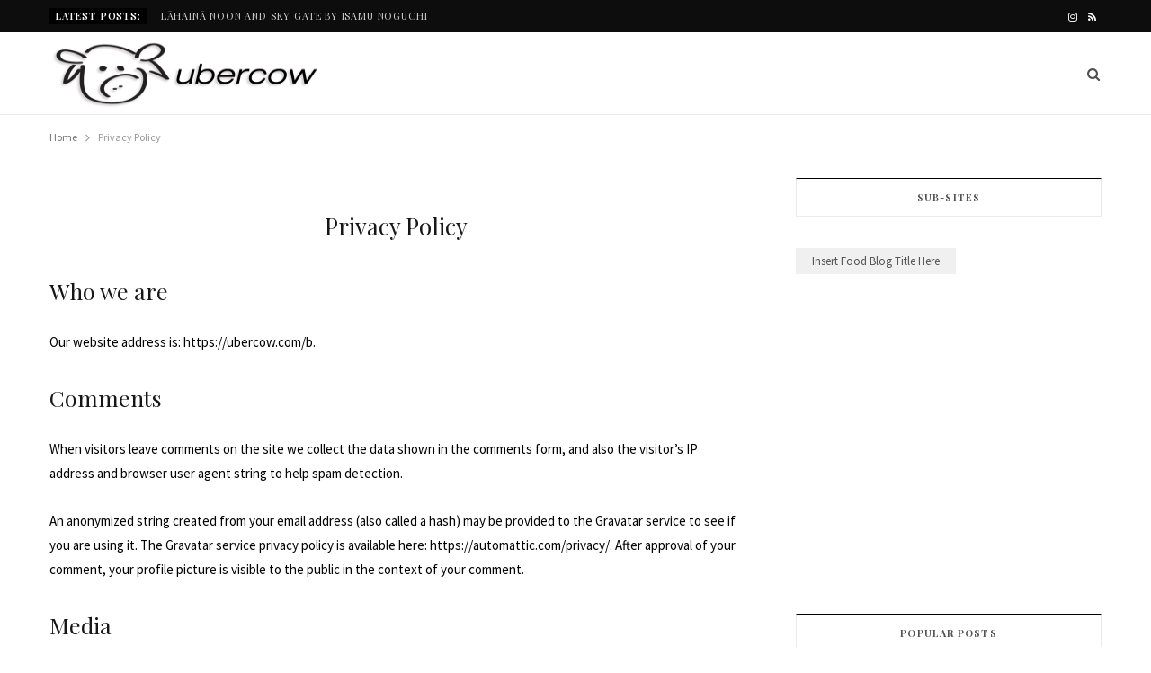

--- FILE ---
content_type: text/html; charset=UTF-8
request_url: https://ubercow.com/b/privacy-policy/
body_size: 12510
content:
<!DOCTYPE html>
<html lang="en-US">

<head>

	<meta charset="UTF-8" />
	<meta http-equiv="x-ua-compatible" content="ie=edge" />
	<meta name="viewport" content="width=device-width, initial-scale=1" />
	<link rel="pingback" href="https://ubercow.com/b/xmlrpc.php" />
	<link rel="profile" href="http://gmpg.org/xfn/11" />
	
	<meta name='robots' content='index, follow, max-image-preview:large, max-snippet:-1, max-video-preview:-1' />

	<!-- This site is optimized with the Yoast SEO plugin v26.5 - https://yoast.com/wordpress/plugins/seo/ -->
	<title>Privacy Policy - ubercow</title><link rel="preload" as="font" href="https://ubercow.com/b/wp-content/themes/cheerup/css/icons/fonts/ts-icons.woff2?v1.1" type="font/woff2" crossorigin="anonymous" />
	<link rel="canonical" href="https://ubercow.com/b/privacy-policy/" />
	<meta property="og:locale" content="en_US" />
	<meta property="og:type" content="article" />
	<meta property="og:title" content="Privacy Policy - ubercow" />
	<meta property="og:description" content="Who we are Our website address is: https://ubercow.com/b. Comments When visitors leave comments on the site we collect the data shown in the comments form, and also the visitor’s IP address and browser user agent string to help spam detection. An anonymized string created from your email address (also called a hash) may be provided" />
	<meta property="og:url" content="https://ubercow.com/b/privacy-policy/" />
	<meta property="og:site_name" content="ubercow" />
	<meta property="article:publisher" content="https://www.facebook.com/InsertFoodBlogTitleHere/" />
	<meta property="article:modified_time" content="2023-09-25T05:36:15+00:00" />
	<meta name="twitter:card" content="summary_large_image" />
	<meta name="twitter:label1" content="Est. reading time" />
	<meta name="twitter:data1" content="3 minutes" />
	<script type="application/ld+json" class="yoast-schema-graph">{"@context":"https://schema.org","@graph":[{"@type":"WebPage","@id":"https://ubercow.com/b/privacy-policy/","url":"https://ubercow.com/b/privacy-policy/","name":"Privacy Policy - ubercow","isPartOf":{"@id":"https://ubercow.com/b/#website"},"datePublished":"2023-03-19T04:54:46+00:00","dateModified":"2023-09-25T05:36:15+00:00","breadcrumb":{"@id":"https://ubercow.com/b/privacy-policy/#breadcrumb"},"inLanguage":"en-US","potentialAction":[{"@type":"ReadAction","target":["https://ubercow.com/b/privacy-policy/"]}]},{"@type":"BreadcrumbList","@id":"https://ubercow.com/b/privacy-policy/#breadcrumb","itemListElement":[{"@type":"ListItem","position":1,"name":"Ubercow Blog","item":"https://ubercow.com/b/"},{"@type":"ListItem","position":2,"name":"Privacy Policy"}]},{"@type":"WebSite","@id":"https://ubercow.com/b/#website","url":"https://ubercow.com/b/","name":"ubercow","description":"blog","potentialAction":[{"@type":"SearchAction","target":{"@type":"EntryPoint","urlTemplate":"https://ubercow.com/b/?s={search_term_string}"},"query-input":{"@type":"PropertyValueSpecification","valueRequired":true,"valueName":"search_term_string"}}],"inLanguage":"en-US"}]}</script>
	<!-- / Yoast SEO plugin. -->


<link rel='dns-prefetch' href='//fonts.googleapis.com' />
<link rel="alternate" type="application/rss+xml" title="ubercow &raquo; Feed" href="https://ubercow.com/b/feed/" />
<link rel="alternate" type="application/rss+xml" title="ubercow &raquo; Comments Feed" href="https://ubercow.com/b/comments/feed/" />
<link rel="alternate" title="oEmbed (JSON)" type="application/json+oembed" href="https://ubercow.com/b/wp-json/oembed/1.0/embed?url=https%3A%2F%2Fubercow.com%2Fb%2Fprivacy-policy%2F" />
<link rel="alternate" title="oEmbed (XML)" type="text/xml+oembed" href="https://ubercow.com/b/wp-json/oembed/1.0/embed?url=https%3A%2F%2Fubercow.com%2Fb%2Fprivacy-policy%2F&#038;format=xml" />
<style id='wp-img-auto-sizes-contain-inline-css' type='text/css'>
img:is([sizes=auto i],[sizes^="auto," i]){contain-intrinsic-size:3000px 1500px}
/*# sourceURL=wp-img-auto-sizes-contain-inline-css */
</style>
<style id='wp-emoji-styles-inline-css' type='text/css'>

	img.wp-smiley, img.emoji {
		display: inline !important;
		border: none !important;
		box-shadow: none !important;
		height: 1em !important;
		width: 1em !important;
		margin: 0 0.07em !important;
		vertical-align: -0.1em !important;
		background: none !important;
		padding: 0 !important;
	}
/*# sourceURL=wp-emoji-styles-inline-css */
</style>
<style id='wp-block-library-inline-css' type='text/css'>
:root{--wp-block-synced-color:#7a00df;--wp-block-synced-color--rgb:122,0,223;--wp-bound-block-color:var(--wp-block-synced-color);--wp-editor-canvas-background:#ddd;--wp-admin-theme-color:#007cba;--wp-admin-theme-color--rgb:0,124,186;--wp-admin-theme-color-darker-10:#006ba1;--wp-admin-theme-color-darker-10--rgb:0,107,160.5;--wp-admin-theme-color-darker-20:#005a87;--wp-admin-theme-color-darker-20--rgb:0,90,135;--wp-admin-border-width-focus:2px}@media (min-resolution:192dpi){:root{--wp-admin-border-width-focus:1.5px}}.wp-element-button{cursor:pointer}:root .has-very-light-gray-background-color{background-color:#eee}:root .has-very-dark-gray-background-color{background-color:#313131}:root .has-very-light-gray-color{color:#eee}:root .has-very-dark-gray-color{color:#313131}:root .has-vivid-green-cyan-to-vivid-cyan-blue-gradient-background{background:linear-gradient(135deg,#00d084,#0693e3)}:root .has-purple-crush-gradient-background{background:linear-gradient(135deg,#34e2e4,#4721fb 50%,#ab1dfe)}:root .has-hazy-dawn-gradient-background{background:linear-gradient(135deg,#faaca8,#dad0ec)}:root .has-subdued-olive-gradient-background{background:linear-gradient(135deg,#fafae1,#67a671)}:root .has-atomic-cream-gradient-background{background:linear-gradient(135deg,#fdd79a,#004a59)}:root .has-nightshade-gradient-background{background:linear-gradient(135deg,#330968,#31cdcf)}:root .has-midnight-gradient-background{background:linear-gradient(135deg,#020381,#2874fc)}:root{--wp--preset--font-size--normal:16px;--wp--preset--font-size--huge:42px}.has-regular-font-size{font-size:1em}.has-larger-font-size{font-size:2.625em}.has-normal-font-size{font-size:var(--wp--preset--font-size--normal)}.has-huge-font-size{font-size:var(--wp--preset--font-size--huge)}:root .has-text-align-center{text-align:center}:root .has-text-align-left{text-align:left}:root .has-text-align-right{text-align:right}.has-fit-text{white-space:nowrap!important}#end-resizable-editor-section{display:none}.aligncenter{clear:both}.items-justified-left{justify-content:flex-start}.items-justified-center{justify-content:center}.items-justified-right{justify-content:flex-end}.items-justified-space-between{justify-content:space-between}.screen-reader-text{word-wrap:normal!important;border:0;clip-path:inset(50%);height:1px;margin:-1px;overflow:hidden;padding:0;position:absolute;width:1px}.screen-reader-text:focus{background-color:#ddd;clip-path:none;color:#444;display:block;font-size:1em;height:auto;left:5px;line-height:normal;padding:15px 23px 14px;text-decoration:none;top:5px;width:auto;z-index:100000}html :where(.has-border-color){border-style:solid}html :where([style*=border-top-color]){border-top-style:solid}html :where([style*=border-right-color]){border-right-style:solid}html :where([style*=border-bottom-color]){border-bottom-style:solid}html :where([style*=border-left-color]){border-left-style:solid}html :where([style*=border-width]){border-style:solid}html :where([style*=border-top-width]){border-top-style:solid}html :where([style*=border-right-width]){border-right-style:solid}html :where([style*=border-bottom-width]){border-bottom-style:solid}html :where([style*=border-left-width]){border-left-style:solid}html :where(img[class*=wp-image-]){height:auto;max-width:100%}:where(figure){margin:0 0 1em}html :where(.is-position-sticky){--wp-admin--admin-bar--position-offset:var(--wp-admin--admin-bar--height,0px)}@media screen and (max-width:600px){html :where(.is-position-sticky){--wp-admin--admin-bar--position-offset:0px}}

/*# sourceURL=wp-block-library-inline-css */
</style><style id='global-styles-inline-css' type='text/css'>
:root{--wp--preset--aspect-ratio--square: 1;--wp--preset--aspect-ratio--4-3: 4/3;--wp--preset--aspect-ratio--3-4: 3/4;--wp--preset--aspect-ratio--3-2: 3/2;--wp--preset--aspect-ratio--2-3: 2/3;--wp--preset--aspect-ratio--16-9: 16/9;--wp--preset--aspect-ratio--9-16: 9/16;--wp--preset--color--black: #000000;--wp--preset--color--cyan-bluish-gray: #abb8c3;--wp--preset--color--white: #ffffff;--wp--preset--color--pale-pink: #f78da7;--wp--preset--color--vivid-red: #cf2e2e;--wp--preset--color--luminous-vivid-orange: #ff6900;--wp--preset--color--luminous-vivid-amber: #fcb900;--wp--preset--color--light-green-cyan: #7bdcb5;--wp--preset--color--vivid-green-cyan: #00d084;--wp--preset--color--pale-cyan-blue: #8ed1fc;--wp--preset--color--vivid-cyan-blue: #0693e3;--wp--preset--color--vivid-purple: #9b51e0;--wp--preset--gradient--vivid-cyan-blue-to-vivid-purple: linear-gradient(135deg,rgb(6,147,227) 0%,rgb(155,81,224) 100%);--wp--preset--gradient--light-green-cyan-to-vivid-green-cyan: linear-gradient(135deg,rgb(122,220,180) 0%,rgb(0,208,130) 100%);--wp--preset--gradient--luminous-vivid-amber-to-luminous-vivid-orange: linear-gradient(135deg,rgb(252,185,0) 0%,rgb(255,105,0) 100%);--wp--preset--gradient--luminous-vivid-orange-to-vivid-red: linear-gradient(135deg,rgb(255,105,0) 0%,rgb(207,46,46) 100%);--wp--preset--gradient--very-light-gray-to-cyan-bluish-gray: linear-gradient(135deg,rgb(238,238,238) 0%,rgb(169,184,195) 100%);--wp--preset--gradient--cool-to-warm-spectrum: linear-gradient(135deg,rgb(74,234,220) 0%,rgb(151,120,209) 20%,rgb(207,42,186) 40%,rgb(238,44,130) 60%,rgb(251,105,98) 80%,rgb(254,248,76) 100%);--wp--preset--gradient--blush-light-purple: linear-gradient(135deg,rgb(255,206,236) 0%,rgb(152,150,240) 100%);--wp--preset--gradient--blush-bordeaux: linear-gradient(135deg,rgb(254,205,165) 0%,rgb(254,45,45) 50%,rgb(107,0,62) 100%);--wp--preset--gradient--luminous-dusk: linear-gradient(135deg,rgb(255,203,112) 0%,rgb(199,81,192) 50%,rgb(65,88,208) 100%);--wp--preset--gradient--pale-ocean: linear-gradient(135deg,rgb(255,245,203) 0%,rgb(182,227,212) 50%,rgb(51,167,181) 100%);--wp--preset--gradient--electric-grass: linear-gradient(135deg,rgb(202,248,128) 0%,rgb(113,206,126) 100%);--wp--preset--gradient--midnight: linear-gradient(135deg,rgb(2,3,129) 0%,rgb(40,116,252) 100%);--wp--preset--font-size--small: 13px;--wp--preset--font-size--medium: 20px;--wp--preset--font-size--large: 36px;--wp--preset--font-size--x-large: 42px;--wp--preset--spacing--20: 0.44rem;--wp--preset--spacing--30: 0.67rem;--wp--preset--spacing--40: 1rem;--wp--preset--spacing--50: 1.5rem;--wp--preset--spacing--60: 2.25rem;--wp--preset--spacing--70: 3.38rem;--wp--preset--spacing--80: 5.06rem;--wp--preset--shadow--natural: 6px 6px 9px rgba(0, 0, 0, 0.2);--wp--preset--shadow--deep: 12px 12px 50px rgba(0, 0, 0, 0.4);--wp--preset--shadow--sharp: 6px 6px 0px rgba(0, 0, 0, 0.2);--wp--preset--shadow--outlined: 6px 6px 0px -3px rgb(255, 255, 255), 6px 6px rgb(0, 0, 0);--wp--preset--shadow--crisp: 6px 6px 0px rgb(0, 0, 0);}:where(.is-layout-flex){gap: 0.5em;}:where(.is-layout-grid){gap: 0.5em;}body .is-layout-flex{display: flex;}.is-layout-flex{flex-wrap: wrap;align-items: center;}.is-layout-flex > :is(*, div){margin: 0;}body .is-layout-grid{display: grid;}.is-layout-grid > :is(*, div){margin: 0;}:where(.wp-block-columns.is-layout-flex){gap: 2em;}:where(.wp-block-columns.is-layout-grid){gap: 2em;}:where(.wp-block-post-template.is-layout-flex){gap: 1.25em;}:where(.wp-block-post-template.is-layout-grid){gap: 1.25em;}.has-black-color{color: var(--wp--preset--color--black) !important;}.has-cyan-bluish-gray-color{color: var(--wp--preset--color--cyan-bluish-gray) !important;}.has-white-color{color: var(--wp--preset--color--white) !important;}.has-pale-pink-color{color: var(--wp--preset--color--pale-pink) !important;}.has-vivid-red-color{color: var(--wp--preset--color--vivid-red) !important;}.has-luminous-vivid-orange-color{color: var(--wp--preset--color--luminous-vivid-orange) !important;}.has-luminous-vivid-amber-color{color: var(--wp--preset--color--luminous-vivid-amber) !important;}.has-light-green-cyan-color{color: var(--wp--preset--color--light-green-cyan) !important;}.has-vivid-green-cyan-color{color: var(--wp--preset--color--vivid-green-cyan) !important;}.has-pale-cyan-blue-color{color: var(--wp--preset--color--pale-cyan-blue) !important;}.has-vivid-cyan-blue-color{color: var(--wp--preset--color--vivid-cyan-blue) !important;}.has-vivid-purple-color{color: var(--wp--preset--color--vivid-purple) !important;}.has-black-background-color{background-color: var(--wp--preset--color--black) !important;}.has-cyan-bluish-gray-background-color{background-color: var(--wp--preset--color--cyan-bluish-gray) !important;}.has-white-background-color{background-color: var(--wp--preset--color--white) !important;}.has-pale-pink-background-color{background-color: var(--wp--preset--color--pale-pink) !important;}.has-vivid-red-background-color{background-color: var(--wp--preset--color--vivid-red) !important;}.has-luminous-vivid-orange-background-color{background-color: var(--wp--preset--color--luminous-vivid-orange) !important;}.has-luminous-vivid-amber-background-color{background-color: var(--wp--preset--color--luminous-vivid-amber) !important;}.has-light-green-cyan-background-color{background-color: var(--wp--preset--color--light-green-cyan) !important;}.has-vivid-green-cyan-background-color{background-color: var(--wp--preset--color--vivid-green-cyan) !important;}.has-pale-cyan-blue-background-color{background-color: var(--wp--preset--color--pale-cyan-blue) !important;}.has-vivid-cyan-blue-background-color{background-color: var(--wp--preset--color--vivid-cyan-blue) !important;}.has-vivid-purple-background-color{background-color: var(--wp--preset--color--vivid-purple) !important;}.has-black-border-color{border-color: var(--wp--preset--color--black) !important;}.has-cyan-bluish-gray-border-color{border-color: var(--wp--preset--color--cyan-bluish-gray) !important;}.has-white-border-color{border-color: var(--wp--preset--color--white) !important;}.has-pale-pink-border-color{border-color: var(--wp--preset--color--pale-pink) !important;}.has-vivid-red-border-color{border-color: var(--wp--preset--color--vivid-red) !important;}.has-luminous-vivid-orange-border-color{border-color: var(--wp--preset--color--luminous-vivid-orange) !important;}.has-luminous-vivid-amber-border-color{border-color: var(--wp--preset--color--luminous-vivid-amber) !important;}.has-light-green-cyan-border-color{border-color: var(--wp--preset--color--light-green-cyan) !important;}.has-vivid-green-cyan-border-color{border-color: var(--wp--preset--color--vivid-green-cyan) !important;}.has-pale-cyan-blue-border-color{border-color: var(--wp--preset--color--pale-cyan-blue) !important;}.has-vivid-cyan-blue-border-color{border-color: var(--wp--preset--color--vivid-cyan-blue) !important;}.has-vivid-purple-border-color{border-color: var(--wp--preset--color--vivid-purple) !important;}.has-vivid-cyan-blue-to-vivid-purple-gradient-background{background: var(--wp--preset--gradient--vivid-cyan-blue-to-vivid-purple) !important;}.has-light-green-cyan-to-vivid-green-cyan-gradient-background{background: var(--wp--preset--gradient--light-green-cyan-to-vivid-green-cyan) !important;}.has-luminous-vivid-amber-to-luminous-vivid-orange-gradient-background{background: var(--wp--preset--gradient--luminous-vivid-amber-to-luminous-vivid-orange) !important;}.has-luminous-vivid-orange-to-vivid-red-gradient-background{background: var(--wp--preset--gradient--luminous-vivid-orange-to-vivid-red) !important;}.has-very-light-gray-to-cyan-bluish-gray-gradient-background{background: var(--wp--preset--gradient--very-light-gray-to-cyan-bluish-gray) !important;}.has-cool-to-warm-spectrum-gradient-background{background: var(--wp--preset--gradient--cool-to-warm-spectrum) !important;}.has-blush-light-purple-gradient-background{background: var(--wp--preset--gradient--blush-light-purple) !important;}.has-blush-bordeaux-gradient-background{background: var(--wp--preset--gradient--blush-bordeaux) !important;}.has-luminous-dusk-gradient-background{background: var(--wp--preset--gradient--luminous-dusk) !important;}.has-pale-ocean-gradient-background{background: var(--wp--preset--gradient--pale-ocean) !important;}.has-electric-grass-gradient-background{background: var(--wp--preset--gradient--electric-grass) !important;}.has-midnight-gradient-background{background: var(--wp--preset--gradient--midnight) !important;}.has-small-font-size{font-size: var(--wp--preset--font-size--small) !important;}.has-medium-font-size{font-size: var(--wp--preset--font-size--medium) !important;}.has-large-font-size{font-size: var(--wp--preset--font-size--large) !important;}.has-x-large-font-size{font-size: var(--wp--preset--font-size--x-large) !important;}
/*# sourceURL=global-styles-inline-css */
</style>

<style id='classic-theme-styles-inline-css' type='text/css'>
/*! This file is auto-generated */
.wp-block-button__link{color:#fff;background-color:#32373c;border-radius:9999px;box-shadow:none;text-decoration:none;padding:calc(.667em + 2px) calc(1.333em + 2px);font-size:1.125em}.wp-block-file__button{background:#32373c;color:#fff;text-decoration:none}
/*# sourceURL=/wp-includes/css/classic-themes.min.css */
</style>
<link rel='stylesheet' id='cheerup-fonts-css' href='https://fonts.googleapis.com/css?family=Lato%3A400%2C500%2C700%2C900%7CMerriweather%3A300italic' type='text/css' media='all' />
<link rel='stylesheet' id='cheerup-core-css' href='https://ubercow.com/b/wp-content/themes/cheerup/style.css?ver=8.1.0' type='text/css' media='all' />
<link rel='stylesheet' id='cheerup-icons-css' href='https://ubercow.com/b/wp-content/themes/cheerup/css/icons/icons.css?ver=8.1.0' type='text/css' media='all' />
<link rel='stylesheet' id='cheerup-lightbox-css' href='https://ubercow.com/b/wp-content/themes/cheerup/css/lightbox.css?ver=8.1.0' type='text/css' media='all' />
<link rel='stylesheet' id='cheerup-skin-css' href='https://ubercow.com/b/wp-content/themes/cheerup/css/skin-beauty.css?ver=8.1.0' type='text/css' media='all' />
<style id='cheerup-skin-inline-css' type='text/css'>
:root { --main-color: #000000;
--main-color-rgb: 0,0,0;
--text-color: #000000;
--text-font: "Source Sans Pro", system-ui, -apple-system, "Segoe UI", Arial, sans-serif;
--body-font: "Source Sans Pro", system-ui, -apple-system, "Segoe UI", Arial, sans-serif;
--ui-font: "Playfair Display", system-ui, -apple-system, "Segoe UI", Arial, sans-serif;
--title-font: "Playfair Display", system-ui, -apple-system, "Segoe UI", Arial, sans-serif;
--h-font: "Playfair Display", system-ui, -apple-system, "Segoe UI", Arial, sans-serif;
--alt-font: "Playfair Display", system-ui, -apple-system, "Segoe UI", Arial, sans-serif;
--alt-font2: "Playfair Display", system-ui, -apple-system, "Segoe UI", Arial, sans-serif;
--title-font: "Playfair Display", system-ui, -apple-system, "Segoe UI", Arial, sans-serif;
--h-font: "Playfair Display", system-ui, -apple-system, "Segoe UI", Arial, sans-serif; }
.post-title, .post-title-alt { font-weight: normal; }
.main-footer .upper-footer { background-color: #444444; border-top: none; }
.entry-content { font-size: 15px; }
.post-content h2 { font-size: 25px; }
.post-content h3 { font-size: 23px; }
.post-content h4 { font-size: 20px; }
.post-content h5 { font-size: 18px; }


/*# sourceURL=cheerup-skin-inline-css */
</style>
<link rel='stylesheet' id='cheerup-font-libre-bodoni-css' href='https://ubercow.com/b/wp-content/themes/cheerup/css/fonts/libre-bodoni.css?ver=8.1.0' type='text/css' media='all' />
<link rel='stylesheet' id='cheerup-gfonts-custom-css' href='https://fonts.googleapis.com/css?family=Source+Sans+Pro%3A400%2C500%2C600%2C700%7CPlayfair+Display%3A400%2C500%2C600%2C700' type='text/css' media='all' />
<link rel='stylesheet' id='wp-block-heading-css' href='https://ubercow.com/b/wp-content/plugins/gutenberg/build/styles/block-library/heading/style.css?ver=22.2.0' type='text/css' media='all' />
<link rel='stylesheet' id='wp-block-paragraph-css' href='https://ubercow.com/b/wp-content/plugins/gutenberg/build/styles/block-library/paragraph/style.css?ver=22.2.0' type='text/css' media='all' />
<script type="text/javascript" id="cheerup-lazy-inline-js-after">
/* <![CDATA[ */
/**
 * @copyright ThemeSphere
 * @preserve
 */
var BunyadLazy={};BunyadLazy.load=function(){function a(e,n){var t={};e.dataset.bgset&&e.dataset.sizes?(t.sizes=e.dataset.sizes,t.srcset=e.dataset.bgset):t.src=e.dataset.bgsrc,function(t){var a=t.dataset.ratio;if(0<a){const e=t.parentElement;if(e.classList.contains("media-ratio")){const n=e.style;n.getPropertyValue("--a-ratio")||(n.paddingBottom=100/a+"%")}}}(e);var a,o=document.createElement("img");for(a in o.onload=function(){var t="url('"+(o.currentSrc||o.src)+"')",a=e.style;a.backgroundImage!==t&&requestAnimationFrame(()=>{a.backgroundImage=t,n&&n()}),o.onload=null,o.onerror=null,o=null},o.onerror=o.onload,t)o.setAttribute(a,t[a]);o&&o.complete&&0<o.naturalWidth&&o.onload&&o.onload()}function e(t){t.dataset.loaded||a(t,()=>{document.dispatchEvent(new Event("lazyloaded")),t.dataset.loaded=1})}function n(t){"complete"===document.readyState?t():window.addEventListener("load",t)}return{initEarly:function(){var t,a=()=>{document.querySelectorAll(".img.bg-cover:not(.lazyload)").forEach(e)};"complete"!==document.readyState?(t=setInterval(a,150),n(()=>{a(),clearInterval(t)})):a()},callOnLoad:n,initBgImages:function(t){t&&n(()=>{document.querySelectorAll(".img.bg-cover").forEach(e)})},bgLoad:a}}(),BunyadLazy.load.initEarly();
//# sourceURL=cheerup-lazy-inline-js-after
/* ]]> */
</script>
<script type="text/javascript" src="https://ubercow.com/b/wp-includes/js/jquery/jquery.min.js?ver=3.7.1" id="jquery-core-js"></script>
<script type="text/javascript" src="https://ubercow.com/b/wp-includes/js/jquery/jquery-migrate.min.js?ver=3.4.1" id="jquery-migrate-js"></script>
<link rel="EditURI" type="application/rsd+xml" title="RSD" href="https://ubercow.com/b/xmlrpc.php?rsd" />
<meta name="generator" content="WordPress 6.9" />
<link rel='shortlink' href='https://ubercow.com/b/?p=3' />
<script>var Sphere_Plugin = {"ajaxurl":"https:\/\/ubercow.com\/b\/wp-admin\/admin-ajax.php"};</script><!-- Google tag (gtag.js) -->
<script async src="https://www.googletagmanager.com/gtag/js?id=G-5FCZNSF2HZ"></script>
<script>
  window.dataLayer = window.dataLayer || [];
  function gtag(){dataLayer.push(arguments);}
  gtag('js', new Date());

  gtag('config', 'G-5FCZNSF2HZ');
</script>
		<style type="text/css" id="wp-custom-css">
			.main { margin-top: 20px; }
.post-content a, #comments a { text-decoration: underline; color: #000; }
.upper-footer, .upper-footer .ts-row, .upper-footer .widgets, .upper-footer .widget, .upper-footer .widget-title { margin: 0; padding: 0;}
.upper-footer .col-4 { width: 100%; }
.tagcloud a {font-size: 13px !important;margin-right: 8px;}
.meta-below, .category,.author-box .author > span,.large-post-footer .author,.large-post-b .post-footer .author,.archive-head .sub-title, .copyright  {font-size: 14px;}
figcaption {font-size: 15px;}
.comment-time, .comment-edit-link {font-size: 14px !important}
.archive-head {padding: 8px 0 8px 0;}		</style>
		
</head>

<body class="privacy-policy wp-singular page-template-default page page-id-3 wp-theme-cheerup right-sidebar skin-beauty has-lb has-lb-s">


<div class="main-wrap">

	
		
		
<header id="main-head" class="main-head head-nav-below compact has-search-modal">

	
	<div class="top-bar dark top-bar-b cf">
	
		<div class="top-bar-content ts-contain" data-sticky-bar="smart">
			<div class="wrap cf">
			
			<span class="mobile-nav"><i class="tsi tsi-bars"></i></span>
			
						
			<div class="posts-ticker">
				<span class="heading">Latest Posts:</span>

				<ul>
										
										
						<li><a href="https://ubercow.com/b/lahaina-noon-and-sky-gate-by-isamu-noguchi/" title="Lāhainā Noon and Sky Gate by Isamu Noguchi">Lāhainā Noon and Sky Gate by Isamu Noguchi</a></li>
					
										
						<li><a href="https://ubercow.com/b/chen-kenichi-mapo-tofu-recipe/" title="Chen Kenichi Mapo Tofu Recipe">Chen Kenichi Mapo Tofu Recipe</a></li>
					
										
						<li><a href="https://ubercow.com/b/a-food-travel-blog-in-times-like-these/" title="A Food-Travel Blog in Times Like These">A Food-Travel Blog in Times Like These</a></li>
					
										
						<li><a href="https://ubercow.com/b/hawaii-mcdonalds-is-better-than-your-mcdonalds/" title="Why Hawaii McDonalds is Better Than Your McDonalds">Why Hawaii McDonalds is Better Than Your McDonalds</a></li>
					
										
						<li><a href="https://ubercow.com/b/japan-post-updates/" title="Japan Post Updates">Japan Post Updates</a></li>
					
										
						<li><a href="https://ubercow.com/b/the-legend-of-hayashi-rice/" title="The Legend of Hayashi Rice">The Legend of Hayashi Rice</a></li>
					
										
						<li><a href="https://ubercow.com/b/getting-your-hands-on-good-beer-in-hawaii/" title="Getting Your Hands on Good Beer in Hawaii">Getting Your Hands on Good Beer in Hawaii</a></li>
					
										
						<li><a href="https://ubercow.com/b/japanese-convenience-store-fried-chicken-guide/" title="Japanese Convenience Store Fried Chicken Guide">Japanese Convenience Store Fried Chicken Guide</a></li>
					
										
									</ul>
			</div>
			
						
						
			
							
			<div class="actions">
				<div class="search-action cf">
			
				
					<a href="#" title="Search" class="search-link search-submit" aria-label="Search"><i class="tsi tsi-search"></i></a>

											
				</div>
			</div>
			
						
			
			
	
		<ul class="social-icons cf">
		
					
			<li><a href="https://www.instagram.com/uberc0w/" class="tsi tsi-instagram" target="_blank"><span class="visuallyhidden">Instagram</span></a></li>
									
					
			<li><a href="https://ubercow.com/b/feed/" class="tsi tsi-rss" target="_blank"><span class="visuallyhidden">RSS</span></a></li>
									
					
		</ul>
	
								
			</div>			
		</div>
		
	</div>

	<div class="inner inner-head ts-contain" data-sticky-bar="smart">	
		<div class="wrap cf">

					<div class="title">
			
			<a href="https://ubercow.com/b/" title="ubercow" rel="home">
			
							
									
		<img class="mobile-logo" src="https://ubercow.com/b/wp-content/uploads/2023/05/ubercow2.png" width="310" height="100" 
			alt="ubercow" />

						
				<img src="https://ubercow.com/b/wp-content/uploads/2023/05/ubercow2-1x.png" class="logo-image" alt="ubercow" srcset="https://ubercow.com/b/wp-content/uploads/2023/05/ubercow2-1x.png ,https://ubercow.com/b/wp-content/uploads/2023/05/ubercow2.png 2x" width="310" height="100" />

						
			</a>
		
		</div>				
				
			<div class="navigation-wrap inline">
								
				<nav class="navigation navigation-main inline light" data-sticky-bar="smart">
					<div class="menu-main-menu-container"><ul id="menu-main-menu" class="menu">		
		<li class="nav-icons">
			<div>
				
								
								
				<a href="#" title="Search" class="search-link"><i class="tsi tsi-search"></i></a>
				
				<div class="search-box-overlay">
					
	
	<form method="get" class="search-form" action="https://ubercow.com/b/">
		<span class="screen-reader-text">Search for:</span>

		<button type="submit" class="search-submit"><i class="tsi tsi-search"></i></button>
		<input type="search" class="search-field" name="s" placeholder="Type and press enter" value="" required />
								
	</form>

				</div>
				
							</div>
		</li>
		
		</ul></div>				</nav>
				
							</div>
		</div>
	</div>

</header> <!-- .main-head -->

	
	
		
	
<nav class="breadcrumbs ts-contain" id="breadcrumb"><div class="inner wrap"><span><a href="https://ubercow.com/b/"><span>Home</span></a></span> <span class="delim"><i class="tsi tsi-angle-right"></i></span> <span class="current">Privacy Policy</span></div></nav>
<div class="main wrap">

	<div class="ts-row cf">
		<div class="col-8 main-content cf">
		
		
		<article id="post-3" class="the-post the-page post-3 page type-page status-publish">
			
			<header class="post-header the-post-header cf">
								
				<div class="featured">
				
									</div>
				
						

									
				<h1 class="post-title-alt the-page-title">Privacy Policy</h1>

								
			</header><!-- .post-header -->			
		
			<div class="post-content entry-content cf">
				
				
<h2 class="wp-block-heading">Who we are</h2>



<p>Our website address is: https://ubercow.com/b.</p>



<h2 class="wp-block-heading">Comments</h2>



<p>When visitors leave comments on the site we collect the data shown in the comments form, and also the visitor’s IP address and browser user agent string to help spam detection.</p>



<p>An anonymized string created from your email address (also called a hash) may be provided to the Gravatar service to see if you are using it. The Gravatar service privacy policy is available here: https://automattic.com/privacy/. After approval of your comment, your profile picture is visible to the public in the context of your comment.</p>



<h2 class="wp-block-heading">Media</h2>



<p>If you upload images to the website, you should avoid uploading images with embedded location data (EXIF GPS) included. Visitors to the website can download and extract any location data from images on the website.</p>



<h2 class="wp-block-heading">Cookies</h2>



<p>If you leave a comment on our site you may opt-in to saving your name, email address and website in cookies. These are for your convenience so that you do not have to fill in your details again when you leave another comment. These cookies will last for one year.</p>



<p>If you visit our login page, we will set a temporary cookie to determine if your browser accepts cookies. This cookie contains no personal data and is discarded when you close your browser.</p>



<p>When you log in, we will also set up several cookies to save your login information and your screen display choices. Login cookies last for two days, and screen options cookies last for a year. If you select &#8220;Remember Me&#8221;, your login will persist for two weeks. If you log out of your account, the login cookies will be removed.</p>



<p>If you edit or publish an article, an additional cookie will be saved in your browser. This cookie includes no personal data and simply indicates the post ID of the article you just edited. It expires after 1 day.</p>



<h2 class="wp-block-heading">Embedded content from other websites</h2>



<p>Articles on this site may include embedded content (e.g. videos, images, articles, etc.). Embedded content from other websites behaves in the exact same way as if the visitor has visited the other website.</p>



<p>These websites may collect data about you, use cookies, embed additional third-party tracking, and monitor your interaction with that embedded content, including tracking your interaction with the embedded content if you have an account and are logged in to that website.</p>



<h2 class="wp-block-heading">Who we share your data with</h2>



<p>If you request a password reset, your IP address will be included in the reset email.</p>



<h2 class="wp-block-heading">How long we retain your data</h2>



<p>If you leave a comment, the comment and its metadata are retained indefinitely. This is so we can recognize and approve any follow-up comments automatically instead of holding them in a moderation queue.</p>



<p>For users that register on our website (if any), we also store the personal information they provide in their user profile. All users can see, edit, or delete their personal information at any time (except they cannot change their username). Website administrators can also see and edit that information.</p>



<h2 class="wp-block-heading">What rights you have over your data</h2>



<p>If you have an account on this site, or have left comments, you can request to receive an exported file of the personal data we hold about you, including any data you have provided to us. You can also request that we erase any personal data we hold about you. This does not include any data we are obliged to keep for administrative, legal, or security purposes.</p>



<h2 class="wp-block-heading">Where your data is sent</h2>



<p>Visitor comments may be checked through an automated spam detection service.</p>
					
			</div><!-- .post-content -->
				
							
		</article>
	
		
		</div>
		
			<aside class="col-4 sidebar" data-sticky="1">
		
		<div class="inner  theiaStickySidebar">
		
					<ul>
				<li id="tag_cloud-2" class="widget widget_tag_cloud"><h5 class="widget-title block-head-widget has-style"><span class="title">Sub-Sites</span></h5><div class="tagcloud"><a href="https://ubercow.com/b/category/ifbth/" class="tag-cloud-link tag-link-31 tag-link-position-1" style="font-size: 8pt;" aria-label="Insert Food Blog Title Here (20 items)">Insert Food Blog Title Here</a></div>
</li>

		<li id="bunyad-widget-ads-3" class="widget widget-a-wrap">
						
			<div class="the-wrap">
				<script async src="https://pagead2.googlesyndication.com/pagead/js/adsbygoogle.js"></script>
<!-- ifbth - side -->
<ins class="adsbygoogle"
     style="display:block"
     data-ad-client="ca-pub-7308118947691418"
     data-ad-slot="6339830308"
     data-ad-format="auto"
     data-full-width-responsive="true"></ins>
<script>
     (adsbygoogle = window.adsbygoogle || []).push({});
</script>			</div>

		
		</li>
		
		
		<li id="bunyad-posts-widget-2" class="widget widget-posts">		
							
				<h5 class="widget-title block-head-widget has-style"><span class="title">Popular Posts</span></h5>				
						
			<ul class="posts cf large">
						
								
				<li class="post cf">
				
										
					<div class="post-thumb">
						<a href="https://ubercow.com/b/ramen-heads-filming-locations/" class="image-link media-ratio ratio-1-1"><span data-bgsrc="https://ubercow.com/b/wp-content/uploads/2018/04/RAMEN_HEADS_02-768x432.jpg" class="img bg-cover wp-post-image attachment-cheerup-768 size-cheerup-768 lazyload" role="img" data-bgset="https://ubercow.com/b/wp-content/uploads/2018/04/RAMEN_HEADS_02-768x432.jpg 768w, https://ubercow.com/b/wp-content/uploads/2018/04/RAMEN_HEADS_02-300x169.jpg 300w, https://ubercow.com/b/wp-content/uploads/2018/04/RAMEN_HEADS_02-1024x576.jpg 1024w, https://ubercow.com/b/wp-content/uploads/2018/04/RAMEN_HEADS_02-1536x864.jpg 1536w, https://ubercow.com/b/wp-content/uploads/2018/04/RAMEN_HEADS_02-450x253.jpg 450w, https://ubercow.com/b/wp-content/uploads/2018/04/RAMEN_HEADS_02-1170x658.jpg 1170w, https://ubercow.com/b/wp-content/uploads/2018/04/RAMEN_HEADS_02.jpg 1921w" data-sizes="auto, (max-width: 150px) 100vw, 150px" aria-label="Ramen Heads"></span></a>					</div>

										
					<div class="content">

						<div class="post-meta post-meta-a post-meta-left has-below"><h4 class="is-title post-title"><a href="https://ubercow.com/b/ramen-heads-filming-locations/">Ramen Heads Filming Locations</a></h4><div class="below meta-below"><span class="post-cat">
						
						<a href="https://ubercow.com/b/category/ifbth/" class="category" rel="category">Insert Food Blog Title Here</a>
					</span>
					 <span class="meta-sep"></span> <a href="https://ubercow.com/b/ramen-heads-filming-locations/" class="meta-item date-link">
						<time class="post-date" datetime="2018-04-16T21:53:48-10:00">April 16, 2018</time>
					</a></div></div>														
												
					</div>
				
				</li>
				
								
						
								
				<li class="post cf">
				
										
					<div class="post-thumb">
						<a href="https://ubercow.com/b/samurai-gourmet-filming-locations/" class="image-link media-ratio ratio-1-1"><span data-bgsrc="https://ubercow.com/b/wp-content/uploads/2018/01/samuraigourmet-768x432.jpg" class="img bg-cover wp-post-image attachment-cheerup-768 size-cheerup-768 lazyload" role="img" data-bgset="https://ubercow.com/b/wp-content/uploads/2018/01/samuraigourmet-768x432.jpg 768w, https://ubercow.com/b/wp-content/uploads/2018/01/samuraigourmet-300x169.jpg 300w, https://ubercow.com/b/wp-content/uploads/2018/01/samuraigourmet-450x253.jpg 450w, https://ubercow.com/b/wp-content/uploads/2018/01/samuraigourmet.jpg 1024w" data-sizes="auto, (max-width: 150px) 100vw, 150px" aria-label="samurai gourmet"></span></a>					</div>

										
					<div class="content">

						<div class="post-meta post-meta-a post-meta-left has-below"><h4 class="is-title post-title"><a href="https://ubercow.com/b/samurai-gourmet-filming-locations/">Samurai Gourmet Filming Locations</a></h4><div class="below meta-below"><span class="post-cat">
						
						<a href="https://ubercow.com/b/category/ifbth/" class="category" rel="category">Insert Food Blog Title Here</a>
					</span>
					 <span class="meta-sep"></span> <a href="https://ubercow.com/b/samurai-gourmet-filming-locations/" class="meta-item date-link">
						<time class="post-date" datetime="2018-01-21T22:16:01-10:00">January 21, 2018</time>
					</a></div></div>														
												
					</div>
				
				</li>
				
								
						
								
				<li class="post cf">
				
										
					<div class="post-thumb">
						<a href="https://ubercow.com/b/lahaina-noon-and-sky-gate-by-isamu-noguchi/" class="image-link media-ratio ratio-1-1"><span data-bgsrc="https://ubercow.com/b/wp-content/uploads/2022/05/skygate6-768x513.jpg" class="img bg-cover wp-post-image attachment-cheerup-768 size-cheerup-768 lazyload" role="img" data-bgset="https://ubercow.com/b/wp-content/uploads/2022/05/skygate6-768x513.jpg 768w, https://ubercow.com/b/wp-content/uploads/2022/05/skygate6-300x200.jpg 300w, https://ubercow.com/b/wp-content/uploads/2022/05/skygate6-1024x684.jpg 1024w, https://ubercow.com/b/wp-content/uploads/2022/05/skygate6-1536x1026.jpg 1536w, https://ubercow.com/b/wp-content/uploads/2022/05/skygate6-450x301.jpg 450w, https://ubercow.com/b/wp-content/uploads/2022/05/skygate6-1170x782.jpg 1170w, https://ubercow.com/b/wp-content/uploads/2022/05/skygate6-270x180.jpg 270w, https://ubercow.com/b/wp-content/uploads/2022/05/skygate6.jpg 1600w" data-sizes="auto, (max-width: 150px) 100vw, 150px" title="Lāhainā Noon and Sky Gate by Isamu Noguchi"></span></a>					</div>

										
					<div class="content">

						<div class="post-meta post-meta-a post-meta-left has-below"><h4 class="is-title post-title"><a href="https://ubercow.com/b/lahaina-noon-and-sky-gate-by-isamu-noguchi/">Lāhainā Noon and Sky Gate by Isamu Noguchi</a></h4><div class="below meta-below"><span class="post-cat">
						
						<a href="https://ubercow.com/b/category/ifbth/" class="category" rel="category">Insert Food Blog Title Here</a>
					</span>
					 <span class="meta-sep"></span> <a href="https://ubercow.com/b/lahaina-noon-and-sky-gate-by-isamu-noguchi/" class="meta-item date-link">
						<time class="post-date" datetime="2022-05-22T21:16:42-10:00">May 22, 2022</time>
					</a></div></div>														
												
					</div>
				
				</li>
				
								
						
								
				<li class="post cf">
				
										
					<div class="post-thumb">
						<a href="https://ubercow.com/b/hawaii-mcdonalds-is-better-than-your-mcdonalds/" class="image-link media-ratio ratio-1-1"><span data-bgsrc="https://ubercow.com/b/wp-content/uploads/2020/01/spameggsnrice-768x576.jpg" class="img bg-cover wp-post-image attachment-cheerup-768 size-cheerup-768 lazyload" role="img" data-bgset="https://ubercow.com/b/wp-content/uploads/2020/01/spameggsnrice-768x576.jpg 768w, https://ubercow.com/b/wp-content/uploads/2020/01/spameggsnrice-300x225.jpg 300w, https://ubercow.com/b/wp-content/uploads/2020/01/spameggsnrice-1024x768.jpg 1024w, https://ubercow.com/b/wp-content/uploads/2020/01/spameggsnrice-1536x1152.jpg 1536w, https://ubercow.com/b/wp-content/uploads/2020/01/spameggsnrice-175x131.jpg 175w, https://ubercow.com/b/wp-content/uploads/2020/01/spameggsnrice-450x338.jpg 450w, https://ubercow.com/b/wp-content/uploads/2020/01/spameggsnrice-1170x878.jpg 1170w, https://ubercow.com/b/wp-content/uploads/2020/01/spameggsnrice.jpg 1600w" data-sizes="auto, (max-width: 150px) 100vw, 150px" aria-label="Spam Eggs &amp; Rice"></span></a>					</div>

										
					<div class="content">

						<div class="post-meta post-meta-a post-meta-left has-below"><h4 class="is-title post-title"><a href="https://ubercow.com/b/hawaii-mcdonalds-is-better-than-your-mcdonalds/">Why Hawaii McDonalds is Better Than Your McDonalds</a></h4><div class="below meta-below"><span class="post-cat">
						
						<a href="https://ubercow.com/b/category/ifbth/" class="category" rel="category">Insert Food Blog Title Here</a>
					</span>
					 <span class="meta-sep"></span> <a href="https://ubercow.com/b/hawaii-mcdonalds-is-better-than-your-mcdonalds/" class="meta-item date-link">
						<time class="post-date" datetime="2020-01-31T17:57:06-10:00">January 31, 2020</time>
					</a></div></div>														
												
					</div>
				
				</li>
				
								
						</ul>
		
		</li>
		
		
		<li id="bunyad-widget-ads-4" class="widget widget-a-wrap">
						
			<div class="the-wrap">
				<script async src="https://pagead2.googlesyndication.com/pagead/js/adsbygoogle.js"></script>
<!-- ifbth - side -->
<ins class="adsbygoogle"
     style="display:block"
     data-ad-client="ca-pub-7308118947691418"
     data-ad-slot="6339830308"
     data-ad-format="auto"
     data-full-width-responsive="true"></ins>
<script>
     (adsbygoogle = window.adsbygoogle || []).push({});
</script>			</div>

		
		</li>
		
		<li id="bunyad-widget-social-2" class="widget widget-social">		
					
			<div class="social-icons">
				
									<a href="https://www.instagram.com/uberc0w/" class="social-link" target="_blank"><i class="tsi tsi-instagram"></i>
						<span class="visuallyhidden">Instagram</span></a>
				
									<a href="https://ubercow.com/b/feed/" class="social-link" target="_blank"><i class="tsi tsi-rss"></i>
						<span class="visuallyhidden">RSS</span></a>
				
								
			</div>
		
		</li>
			</ul>
				
		</div>

	</aside>		
	</div> <!-- .ts-row -->
</div> <!-- .main -->


	
	
	<footer class="main-footer dark classic">
	
		
				
		<div class="bg-wrap">

				
			
			<section class="upper-footer ts-contain">
			
				<div class="wrap">
										
					<ul class="widgets ts-row cf">
						<li id="custom_html-3" class="widget_text widget column col-4 widget_custom_html"><div class="textwidget custom-html-widget"><script async src="//pagead2.googlesyndication.com/pagead/js/adsbygoogle.js"></script>
<!-- ifbth-responsive -->
<ins class="adsbygoogle"
     style="display:block"
     data-ad-client="ca-pub-7308118947691418"
     data-ad-slot="1197320817"
     data-ad-format="auto"></ins>
<script>
(adsbygoogle = window.adsbygoogle || []).push({});
</script></div></li>					</ul>
					
									</div>
			</section>
			
						
	
						
			<section class="lower-footer cf">
				<div class="wrap">
				
					<div class="bottom cf">
						<p class="copyright">Copyright © 2023 ubercow. All rights reserved..</p>

													<div class="to-top">
								<a href="#" class="back-to-top"><i class="tsi tsi-angle-up"></i> Top</a>
							</div>
												
					</div>
				</div>
			</section>
			
					
		</div>
		
	</footer>	
	
</div> <!-- .main-wrap -->


<div class="mobile-menu-container off-canvas" id="mobile-menu">

	<a href="#" class="close" title="Close"><i class="tsi tsi-times"></i></a>
	
	<div class="logo">
							
		<img class="mobile-logo" src="https://ubercow.com/b/wp-content/uploads/2023/05/ubercow2.png" width="310" height="100" 
			alt="ubercow" />

			</div>
	
		
		<ul class="mobile-menu"></ul>

	</div>



	<div class="search-modal-wrap">

		<div class="search-modal-box" role="dialog" aria-modal="true">
			

	<form method="get" class="search-form" action="https://ubercow.com/b/">
		<input type="search" class="search-field" name="s" placeholder="Search..." value="" required />

		<button type="submit" class="search-submit visuallyhidden">Submit</button>

		<p class="message">
			Type above and press <em>Enter</em> to search. Press <em>Esc</em> to cancel.		</p>
				
	</form>

		</div>
	</div>


<script type="speculationrules">
{"prefetch":[{"source":"document","where":{"and":[{"href_matches":"/b/*"},{"not":{"href_matches":["/b/wp-*.php","/b/wp-admin/*","/b/wp-content/uploads/*","/b/wp-content/*","/b/wp-content/plugins/*","/b/wp-content/themes/cheerup/*","/b/*\\?(.+)"]}},{"not":{"selector_matches":"a[rel~=\"nofollow\"]"}},{"not":{"selector_matches":".no-prefetch, .no-prefetch a"}}]},"eagerness":"conservative"}]}
</script>
<script type="application/ld+json">{"@context":"https:\/\/schema.org","@type":"BreadcrumbList","itemListElement":[{"@type":"ListItem","position":1,"item":{"@type":"WebPage","@id":"https:\/\/ubercow.com\/b\/","name":"Home"}},{"@type":"ListItem","position":2,"item":{"@type":"WebPage","@id":"https:\/\/ubercow.com\/b\/privacy-policy\/","name":"Privacy Policy"}}]}</script>
<script type="text/javascript" id="cheerup-lazyload-js-extra">
/* <![CDATA[ */
var BunyadLazyConf = {"type":"smart"};
//# sourceURL=cheerup-lazyload-js-extra
/* ]]> */
</script>
<script type="text/javascript" src="https://ubercow.com/b/wp-content/themes/cheerup/js/lazyload.js?ver=8.1.0" id="cheerup-lazyload-js"></script>
<script type="text/javascript" src="https://ubercow.com/b/wp-content/themes/cheerup/js/jquery.mfp-lightbox.js?ver=8.1.0" id="magnific-popup-js"></script>
<script type="text/javascript" src="https://ubercow.com/b/wp-content/themes/cheerup/js/jquery.fitvids.js?ver=8.1.0" id="jquery-fitvids-js"></script>
<script type="text/javascript" src="https://ubercow.com/b/wp-includes/js/imagesloaded.min.js?ver=5.0.0" id="imagesloaded-js"></script>
<script type="text/javascript" src="https://ubercow.com/b/wp-content/themes/cheerup/js/jquery.sticky-sidebar.js?ver=8.1.0" id="theia-sticky-sidebar-js"></script>
<script type="text/javascript" id="cheerup-theme-js-extra">
/* <![CDATA[ */
var Bunyad = {"custom_ajax_url":"/b/privacy-policy/"};
//# sourceURL=cheerup-theme-js-extra
/* ]]> */
</script>
<script type="text/javascript" src="https://ubercow.com/b/wp-content/themes/cheerup/js/theme.js?ver=8.1.0" id="cheerup-theme-js"></script>
<script type="text/javascript" src="https://ubercow.com/b/wp-content/themes/cheerup/js/jquery.masonry.js?ver=8.1.0" id="cheerup-masonry-js"></script>
<script id="wp-emoji-settings" type="application/json">
{"baseUrl":"https://s.w.org/images/core/emoji/17.0.2/72x72/","ext":".png","svgUrl":"https://s.w.org/images/core/emoji/17.0.2/svg/","svgExt":".svg","source":{"concatemoji":"https://ubercow.com/b/wp-includes/js/wp-emoji-release.min.js?ver=6.9"}}
</script>
<script type="module">
/* <![CDATA[ */
/*! This file is auto-generated */
const a=JSON.parse(document.getElementById("wp-emoji-settings").textContent),o=(window._wpemojiSettings=a,"wpEmojiSettingsSupports"),s=["flag","emoji"];function i(e){try{var t={supportTests:e,timestamp:(new Date).valueOf()};sessionStorage.setItem(o,JSON.stringify(t))}catch(e){}}function c(e,t,n){e.clearRect(0,0,e.canvas.width,e.canvas.height),e.fillText(t,0,0);t=new Uint32Array(e.getImageData(0,0,e.canvas.width,e.canvas.height).data);e.clearRect(0,0,e.canvas.width,e.canvas.height),e.fillText(n,0,0);const a=new Uint32Array(e.getImageData(0,0,e.canvas.width,e.canvas.height).data);return t.every((e,t)=>e===a[t])}function p(e,t){e.clearRect(0,0,e.canvas.width,e.canvas.height),e.fillText(t,0,0);var n=e.getImageData(16,16,1,1);for(let e=0;e<n.data.length;e++)if(0!==n.data[e])return!1;return!0}function u(e,t,n,a){switch(t){case"flag":return n(e,"\ud83c\udff3\ufe0f\u200d\u26a7\ufe0f","\ud83c\udff3\ufe0f\u200b\u26a7\ufe0f")?!1:!n(e,"\ud83c\udde8\ud83c\uddf6","\ud83c\udde8\u200b\ud83c\uddf6")&&!n(e,"\ud83c\udff4\udb40\udc67\udb40\udc62\udb40\udc65\udb40\udc6e\udb40\udc67\udb40\udc7f","\ud83c\udff4\u200b\udb40\udc67\u200b\udb40\udc62\u200b\udb40\udc65\u200b\udb40\udc6e\u200b\udb40\udc67\u200b\udb40\udc7f");case"emoji":return!a(e,"\ud83e\u1fac8")}return!1}function f(e,t,n,a){let r;const o=(r="undefined"!=typeof WorkerGlobalScope&&self instanceof WorkerGlobalScope?new OffscreenCanvas(300,150):document.createElement("canvas")).getContext("2d",{willReadFrequently:!0}),s=(o.textBaseline="top",o.font="600 32px Arial",{});return e.forEach(e=>{s[e]=t(o,e,n,a)}),s}function r(e){var t=document.createElement("script");t.src=e,t.defer=!0,document.head.appendChild(t)}a.supports={everything:!0,everythingExceptFlag:!0},new Promise(t=>{let n=function(){try{var e=JSON.parse(sessionStorage.getItem(o));if("object"==typeof e&&"number"==typeof e.timestamp&&(new Date).valueOf()<e.timestamp+604800&&"object"==typeof e.supportTests)return e.supportTests}catch(e){}return null}();if(!n){if("undefined"!=typeof Worker&&"undefined"!=typeof OffscreenCanvas&&"undefined"!=typeof URL&&URL.createObjectURL&&"undefined"!=typeof Blob)try{var e="postMessage("+f.toString()+"("+[JSON.stringify(s),u.toString(),c.toString(),p.toString()].join(",")+"));",a=new Blob([e],{type:"text/javascript"});const r=new Worker(URL.createObjectURL(a),{name:"wpTestEmojiSupports"});return void(r.onmessage=e=>{i(n=e.data),r.terminate(),t(n)})}catch(e){}i(n=f(s,u,c,p))}t(n)}).then(e=>{for(const n in e)a.supports[n]=e[n],a.supports.everything=a.supports.everything&&a.supports[n],"flag"!==n&&(a.supports.everythingExceptFlag=a.supports.everythingExceptFlag&&a.supports[n]);var t;a.supports.everythingExceptFlag=a.supports.everythingExceptFlag&&!a.supports.flag,a.supports.everything||((t=a.source||{}).concatemoji?r(t.concatemoji):t.wpemoji&&t.twemoji&&(r(t.twemoji),r(t.wpemoji)))});
//# sourceURL=https://ubercow.com/b/wp-includes/js/wp-emoji-loader.min.js
/* ]]> */
</script>

</body>
</html>


--- FILE ---
content_type: text/html; charset=utf-8
request_url: https://www.google.com/recaptcha/api2/aframe
body_size: 260
content:
<!DOCTYPE HTML><html><head><meta http-equiv="content-type" content="text/html; charset=UTF-8"></head><body><script nonce="CoPO2JiEtbd1dyqnnJjirw">/** Anti-fraud and anti-abuse applications only. See google.com/recaptcha */ try{var clients={'sodar':'https://pagead2.googlesyndication.com/pagead/sodar?'};window.addEventListener("message",function(a){try{if(a.source===window.parent){var b=JSON.parse(a.data);var c=clients[b['id']];if(c){var d=document.createElement('img');d.src=c+b['params']+'&rc='+(localStorage.getItem("rc::a")?sessionStorage.getItem("rc::b"):"");window.document.body.appendChild(d);sessionStorage.setItem("rc::e",parseInt(sessionStorage.getItem("rc::e")||0)+1);localStorage.setItem("rc::h",'1768728608608');}}}catch(b){}});window.parent.postMessage("_grecaptcha_ready", "*");}catch(b){}</script></body></html>